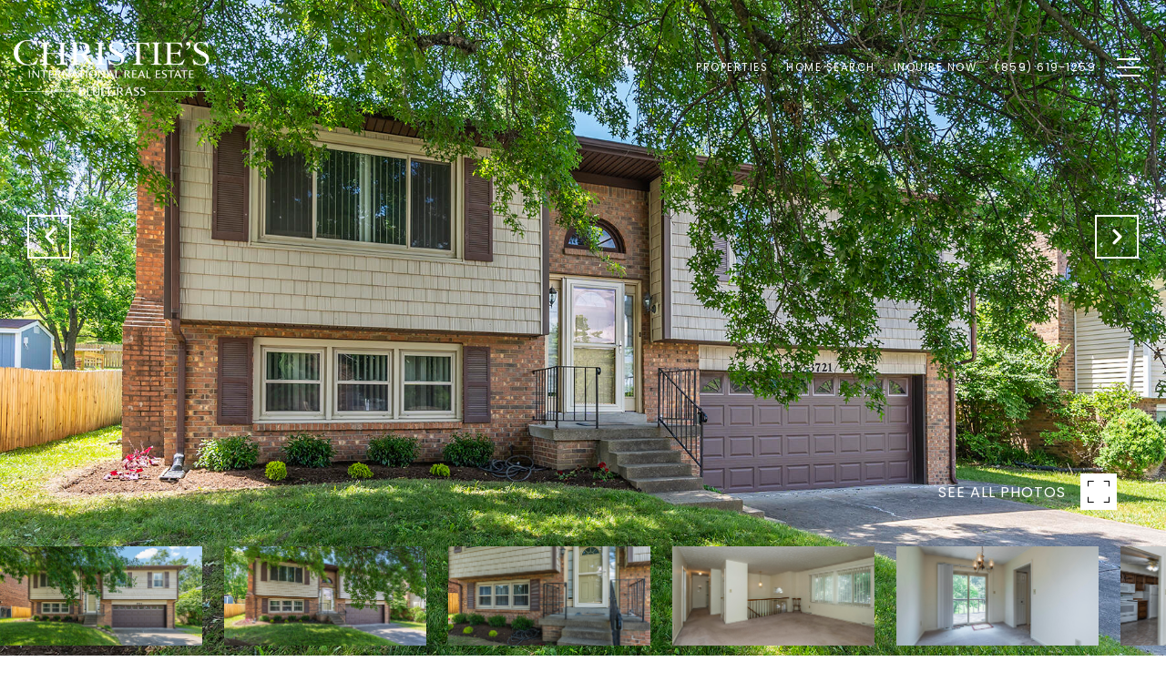

--- FILE ---
content_type: text/html; charset=utf-8
request_url: https://bss.luxurypresence.com/buttons/googleOneTap?companyId=a39924a2-6d39-45de-9c3a-01075366fd3f&websiteId=0f23d2c8-1030-4295-ba94-316f45edbd77&pageId=5d6161c4-2781-4c98-87cd-b619c4ccdb50&sourceUrl=https%3A%2F%2Falexsmallwood.cirebg.com%2Fproperties%2F3721-belleau-wood-drive-lexington-ky-40517-24010998&pageMeta=%7B%22sourceResource%22%3A%22properties%22%2C%22pageElementId%22%3A%223938b3c4-6cb8-41d3-9c5f-f194481b076b%22%2C%22pageQueryVariables%22%3A%7B%22property%22%3A%7B%22id%22%3A%223938b3c4-6cb8-41d3-9c5f-f194481b076b%22%7D%2C%22properties%22%3A%7B%22relatedNeighborhoodPropertyId%22%3A%223938b3c4-6cb8-41d3-9c5f-f194481b076b%22%2C%22sort%22%3A%22salesPrice%22%7D%2C%22neighborhood%22%3A%7B%22id%22%3A%220172c218-06c8-44cd-b0a4-40e6c85e68ab%22%7D%2C%22pressReleases%22%3A%7B%22propertyId%22%3A%223938b3c4-6cb8-41d3-9c5f-f194481b076b%22%7D%7D%7D
body_size: 2947
content:
<style>
  html, body {margin: 0; padding: 0;}
</style>
<script src="https://accounts.google.com/gsi/client" async defer></script>
<script>
const parseURL = (url) => {
    const a = document.createElement('a');
    a.href = url;
    return a.origin;
}

const login = (token, provider, source)  => {
  const origin = (window.location != window.parent.location)
    ? parseURL(document.referrer)
    : window.location.origin;  
  const xhr = new XMLHttpRequest();
  xhr.responseType = 'json';
  xhr.onreadystatechange = function() {
    if (xhr.readyState === 4) {
      const response = xhr.response;
      const msg = {
        event: response.status,
        provider: provider,
        source: source,
        token: token
      }
      window.parent.postMessage(msg, origin);
    }
  }
  xhr.withCredentials = true;
  xhr.open('POST', `${origin}/api/v1/auth/login`, true);
  xhr.setRequestHeader("Content-Type", "application/json;charset=UTF-8");
  xhr.send(JSON.stringify({
    token,
    provider,
    source,
    websiteId: '0f23d2c8-1030-4295-ba94-316f45edbd77',
    companyId: 'a39924a2-6d39-45de-9c3a-01075366fd3f',
    pageId: '5d6161c4-2781-4c98-87cd-b619c4ccdb50',
    sourceUrl: 'https://alexsmallwood.cirebg.com/properties/3721-belleau-wood-drive-lexington-ky-40517-24010998',
    pageMeta: '{"sourceResource":"properties","pageElementId":"3938b3c4-6cb8-41d3-9c5f-f194481b076b","pageQueryVariables":{"property":{"id":"3938b3c4-6cb8-41d3-9c5f-f194481b076b"},"properties":{"relatedNeighborhoodPropertyId":"3938b3c4-6cb8-41d3-9c5f-f194481b076b","sort":"salesPrice"},"neighborhood":{"id":"0172c218-06c8-44cd-b0a4-40e6c85e68ab"},"pressReleases":{"propertyId":"3938b3c4-6cb8-41d3-9c5f-f194481b076b"}}}',
    utm: '',
    referrer: ''
  }));
}

function getExpirationCookie(expiresInMiliseconds) {
  const tomorrow  = new Date(Date.now() + expiresInMiliseconds); // The Date object returns today's timestamp
  return `alexsmallwood.cirebg.com-SID=true; expires=${tomorrow.toUTCString()}; path=/; Secure; SameSite=None`;
}

function handleCredentialResponse(response) {
  document.cookie = getExpirationCookie(24 * 60 * 60 * 1000); // 1 day
  login(response.credential, 'GOOGLE', 'GOOGLE_SIGN_ON');
}

function handleClose() {
  const msg = {
    event: 'cancel',
    provider: 'GOOGLE',
    source: 'GOOGLE_SIGN_ON'
  }
  const origin = (window.location != window.parent.location)
    ? parseURL(document.referrer)
    : window.location.origin;
  window.parent.postMessage(msg, origin);
  document.cookie = getExpirationCookie(2 * 60 * 60 * 1000); // 2 hours
}

</script>
<div id="g_id_onload"
  data-client_id="673515100752-7s6f6j0qab4skl22cjpp7eirb2rjmfcg.apps.googleusercontent.com"
  data-callback="handleCredentialResponse"
  data-intermediate_iframe_close_callback="handleClose"
  data-state_cookie_domain = "alexsmallwood.cirebg.com"
  data-allowed_parent_origin="https://alexsmallwood.cirebg.com"
  data-skip_prompt_cookie="alexsmallwood.cirebg.com-SID"
  data-cancel_on_tap_outside="false"
></div>